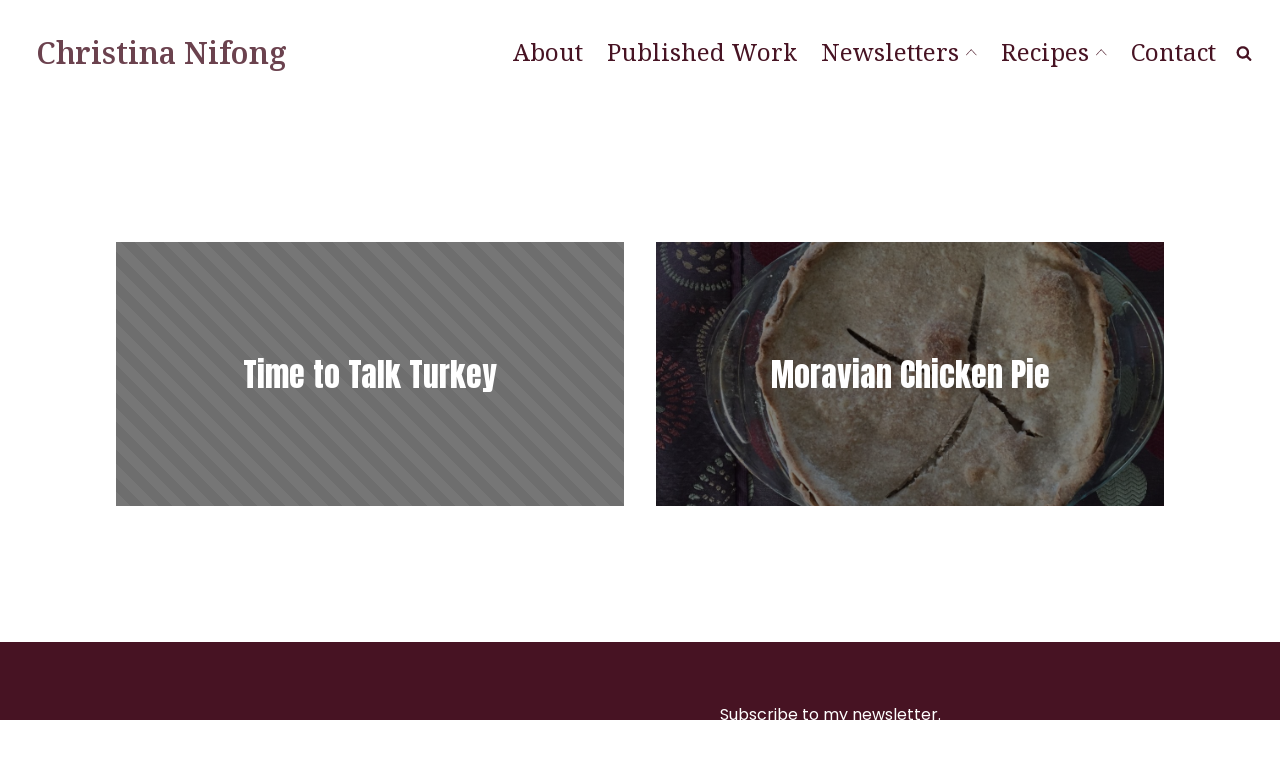

--- FILE ---
content_type: text/css
request_url: https://christinanifong.com/wp-content/plugins/nifing/style.css?ver=1.0.0
body_size: -348
content:
/**
 * Christina Nifong Customization Plugin Styles
 */

 .category-recipes h2.wp-block-heading,
 .category-recipes h3.wp-block-heading,
 .category-recipes h4.wp-block-heading {
    font-size: 1.5rem !important;
}


--- FILE ---
content_type: text/css
request_url: https://christinanifong.com/wp-content/uploads/oxygen/css/11130.css?cache=1762207108&ver=6.8.3
body_size: 2408
content:
#section-20-225 > .ct-section-inner-wrap{max-width:100%;padding-top:40px;padding-right:20px;padding-bottom:0;padding-left:20px}#section-20-225{background-color:#471323;-webkit-font-smoothing:antialiased;-moz-osx-font-smoothing:grayscale}@media (max-width:767px){#section-20-225 > .ct-section-inner-wrap{padding-top:20px}}#div_block-26-225{text-align:center;align-items:center;justify-content:center;flex-direction:column;display:flex;width:25%}#div_block-115-11130{text-align:left;flex-direction:row;display:flex;align-items:center}#div_block-33-225{display:flex;flex-direction:column;align-items:center;justify-content:center;width:25%;margin-right:20px}#div_block-47-225{width:100.00%;flex-direction:row;display:flex;align-items:center;padding-left:20px;padding-right:20px;justify-content:space-between;text-align:justify}#div_block-48-225{flex-direction:row;display:flex;align-items:center}@media (max-width:991px){#div_block-22-225{padding-right:20px;flex-direction:column;display:flex;text-align:left;align-items:center}}@media (max-width:767px){#div_block-61-11130{padding-left:5px;padding-right:5px;padding-top:5px;padding-bottom:5px}}@media (max-width:767px){#div_block-22-225{padding-right:0px}}@media (max-width:767px){#div_block-47-225{flex-direction:column;display:flex;align-items:center;justify-content:center;text-align:center;margin-bottom:24px}}@media (max-width:479px){#div_block-26-225{flex-direction:column;display:flex;align-items:center;text-align:center}}@media (max-width:479px){#div_block-33-225{flex-direction:column;display:flex;align-items:center;text-align:center}}@media (max-width:479px){#div_block-22-225{flex-direction:column;display:flex;align-items:center;text-align:center;max-width:100%}}@media (max-width:479px){#div_block-48-225{flex-direction:column;display:flex;margin-bottom:24px}}@media (max-width:991px){#new_columns-21-225> .ct-div-block{width:50% !important}}@media (max-width:767px){#new_columns-21-225> .ct-div-block{width:100% !important}#new_columns-21-225{flex-direction:column}}#new_columns-21-225{padding-bottom:20px;border-bottom-style:solid;border-bottom-width:1px;border-bottom-color:rgba(255,255,255,0.1)}#headline-23-225{color:#ffffff;font-size:20px;margin-top:8px;font-family:'Oswald'}#headline-114-11130{color:#ffffff;font-size:20px;margin-bottom:12px;margin-top:8px;font-family:'Oswald'}#headline-123-11130{color:#ffffff;font-size:20px;margin-top:12px;font-family:'Poppins';text-decoration:underline;margin-bottom:12px}#headline-127-11130{font-family:'Poppins';color:#ffffff;font-size:16px}#headline-129-11130{font-family:'Poppins';color:#ffffff;font-size:12px;font-style:italic;margin-bottom:5px}#text_block-59-11130{font-weight:600;color:#471323;font-size:30px;font-family:'Noto Serif';text-transform:capitalize;padding-top:5px;padding-left:8px;padding-right:8px;padding-bottom:5px}#link_text-50-225{color:rgba(255,255,255,0.5);font-size:16px;line-height:1.4;transition-duration:0.5s;transition-timing-function:ease;transition-property:all}#link_text-50-225:hover{color:#ffffff}@media (max-width:767px){#link-12-225{margin-top:12px;margin-bottom:24px}}#link_button-121-11130{background-color:#73937e;border:1px solid #73937e;padding:5px 8px}#link_button-121-11130{margin-top:8px}#link_button-125-11130{background-color:#73937e;border:1px solid #73937e;padding:5px 8px}#link_button-125-11130{margin-top:8px}#fancy_icon-60-11130{color:#471323}#fancy_icon-60-11130>svg{width:16px;height:16px}#fancy_icon-60-11130{font-weight:200;margin-left:8px}#fancy_icon-118-11130{color:#ffffff}#fancy_icon-118-11130>svg{width:36px;height:36px}#fancy_icon-118-11130{margin-right:10px}#fancy_icon-71-11130{color:rgba(255,255,255,0.5)}#fancy_icon-71-11130>svg{width:16px;height:16px}#_search_form-67-11130{width:100%}#_search_form-67-11130 input,#_search_form-67-11130 textarea{color:#471323;border-radius:20px}#_search_form-67-11130 input[type=submit]{background-color:#ffffff;color:#471323}@media (min-width:992px){#_header-107-11130.oxy-header-wrapper.oxy-header.oxy-sticky-header.oxy-sticky-header-active{position:fixed;top:0;left:0;right:0;z-index:2147483640;background-color:#ffffff;box-shadow:0px 0px 10px rgba(0,0,0,0.3);}#_header-107-11130.oxy-header.oxy-sticky-header-active .oxygen-hide-in-sticky{display:none}#_header-107-11130.oxy-header.oxy-header .oxygen-show-in-sticky-only{display:none}}@media (max-width:991px){#_header-107-11130 .oxy-header-container{flex-direction:column}#_header-107-11130 .oxy-header-container > div{justify-content:center}}#_header_row-108-11130.oxy-header-row .oxy-header-container{max-width:100%}.oxy-header.oxy-sticky-header-active > #_header_row-108-11130.oxygen-show-in-sticky-only{display:block}#_header_row-108-11130{padding-top:24px;padding-right:8px;padding-left:8px;padding-bottom:24px;max-width:100%}#_social_icons-51-225.oxy-social-icons{flex-direction:row;margin-right:-12px;margin-bottom:-12px}#_social_icons-51-225.oxy-social-icons a{font-size:32px;margin-right:12px;margin-bottom:12px;border-radius:0;background-color:#6799b2}#_social_icons-51-225.oxy-social-icons a:hover{background-color:#65bec2}#_social_icons-51-225.oxy-social-icons a.oxy-social-icons-facebook{background-color:#3b5998}#_social_icons-51-225.oxy-social-icons a.oxy-social-icons-facebook:hover{background-color:#5b79b8}#_social_icons-51-225.oxy-social-icons a.oxy-social-icons-instagram{background-color:#c32aa3}#_social_icons-51-225.oxy-social-icons a.oxy-social-icons-instagram:hover{background-color:#e34ac3}#_social_icons-51-225.oxy-social-icons a.oxy-social-icons-twitter{background-color:#00b6f1}#_social_icons-51-225.oxy-social-icons a.oxy-social-icons-twitter:hover{background-color:#20d6ff}#_social_icons-51-225.oxy-social-icons a.oxy-social-icons-linkedin{background-color:#007bb6}#_social_icons-51-225.oxy-social-icons a.oxy-social-icons-linkedin:hover{background-color:#209bd6}#_social_icons-51-225.oxy-social-icons a.oxy-social-icons-rss{background-color:#ee802f}#_social_icons-51-225.oxy-social-icons a.oxy-social-icons-rss:hover{background-color:#ffa04f}#_social_icons-51-225.oxy-social-icons a.oxy-social-icons-youtube{background-color:#ff0000}#_social_icons-51-225.oxy-social-icons a.oxy-social-icons-youtube:hover{background-color:#ff4444}#_social_icons-51-225.oxy-social-icons a svg{width:0.5em;height:0.5em;color:#fff}#_social_icons-51-225.oxy-social-icons a:hover svg{color:#fff}#_social_icons-51-225{margin-top:12px;padding-bottom:10px}#modal-64-11130{align-items:center;justify-content:center;modal-position:upper_right;backdrop-color:rgba(0,0,0,0);text-align:center;position:absolute;background-color:#ffffff;padding-top:10px;padding-right:10px;padding-bottom:10px;padding-left:10px;margin-right:20px;top:80px;border-radius:5px}.oxy-pro-menu-list{display:flex;padding:0;margin:0;align-items:center}.oxy-pro-menu .oxy-pro-menu-list .menu-item{list-style-type:none;display:flex;flex-direction:column;width:100%;transition-property:background-color,color,border-color}.oxy-pro-menu-list > .menu-item{white-space:nowrap}.oxy-pro-menu .oxy-pro-menu-list .menu-item a{text-decoration:none;border-style:solid;border-width:0;transition-timing-function:ease-in-out;transition-property:background-color,color,border-color;border-color:transparent}.oxy-pro-menu .oxy-pro-menu-list li.current-menu-item > a,.oxy-pro-menu .oxy-pro-menu-list li.menu-item:hover > a{border-color:currentColor}.oxy-pro-menu .menu-item,.oxy-pro-menu .sub-menu{position:relative}.oxy-pro-menu .menu-item .sub-menu{padding:0;flex-direction:column;white-space:nowrap;display:flex;visibility:hidden;position:absolute;z-index:9999999;top:100%;transition-property:opacity,transform,visibility}.oxy-pro-menu-off-canvas .sub-menu:before,.oxy-pro-menu-open .sub-menu:before{display:none}.oxy-pro-menu .menu-item .sub-menu.aos-animate,.oxy-pro-menu-init .menu-item .sub-menu[data-aos^=flip]{visibility:visible}.oxy-pro-menu-container:not(.oxy-pro-menu-init) .menu-item .sub-menu[data-aos^=flip]{transition-duration:0s}.oxy-pro-menu .sub-menu .sub-menu,.oxy-pro-menu.oxy-pro-menu-vertical .sub-menu{left:100%;top:0}.oxy-pro-menu .sub-menu.sub-menu-left{right:0;left:auto !important;margin-right:100%}.oxy-pro-menu-list > .menu-item > .sub-menu.sub-menu-left{margin-right:0}.oxy-pro-menu .sub-menu li.menu-item{flex-direction:column}.oxy-pro-menu-mobile-open-icon,.oxy-pro-menu-mobile-close-icon{display:none;cursor:pointer;align-items:center}.oxy-pro-menu-off-canvas .oxy-pro-menu-mobile-close-icon,.oxy-pro-menu-open .oxy-pro-menu-mobile-close-icon{display:inline-flex}.oxy-pro-menu-mobile-open-icon > svg,.oxy-pro-menu-mobile-close-icon > svg{fill:currentColor}.oxy-pro-menu-mobile-close-icon{position:absolute}.oxy-pro-menu.oxy-pro-menu-open .oxy-pro-menu-container{width:100%;position:fixed;top:0;right:0;left:0;bottom:0;display:flex;align-items:center;justify-content:center;overflow:auto;z-index:2147483642 !important;background-color:#fff}.oxy-pro-menu .oxy-pro-menu-container.oxy-pro-menu-container{transition-property:opacity,transform,visibility}.oxy-pro-menu .oxy-pro-menu-container.oxy-pro-menu-container[data-aos^=slide]{transition-property:transform}.oxy-pro-menu .oxy-pro-menu-container.oxy-pro-menu-off-canvas-container,.oxy-pro-menu .oxy-pro-menu-container.oxy-pro-menu-off-canvas-container[data-aos^=flip]{visibility:visible !important}.oxy-pro-menu .oxy-pro-menu-open-container .oxy-pro-menu-list,.oxy-pro-menu .oxy-pro-menu-off-canvas-container .oxy-pro-menu-list{align-items:center;justify-content:center;flex-direction:column}.oxy-pro-menu.oxy-pro-menu-open > .oxy-pro-menu-container{max-height:100vh;overflow:auto;width:100%}.oxy-pro-menu.oxy-pro-menu-off-canvas > .oxy-pro-menu-container{max-height:100vh;overflow:auto;z-index:1000}.oxy-pro-menu-container > div:first-child{margin:auto}.oxy-pro-menu-off-canvas-container{display:flex !important;position:fixed;width:auto;align-items:center;justify-content:center}.oxy-pro-menu-off-canvas-container a,.oxy-pro-menu-open-container a{word-break:break-word}.oxy-pro-menu.oxy-pro-menu-off-canvas .oxy-pro-menu-list{align-items:center;justify-content:center;flex-direction:column}.oxy-pro-menu.oxy-pro-menu-off-canvas .oxy-pro-menu-container .oxy-pro-menu-list .menu-item,.oxy-pro-menu.oxy-pro-menu-open .oxy-pro-menu-container .oxy-pro-menu-list .menu-item{flex-direction:column;width:100%;text-align:center}.oxy-pro-menu.oxy-pro-menu-off-canvas .sub-menu,.oxy-pro-menu.oxy-pro-menu-open .sub-menu{display:none;visibility:visible;opacity:1;position:static;align-items:center;justify-content:center;white-space:normal;width:100%}.oxy-pro-menu.oxy-pro-menu-off-canvas .menu-item,.oxy-pro-menu.oxy-pro-menu-open .menu-item{justify-content:center;min-height:32px}.oxy-pro-menu .menu-item.menu-item-has-children,.oxy-pro-menu .sub-menu .menu-item.menu-item-has-children{flex-direction:row;align-items:center}.oxy-pro-menu .menu-item > a{display:inline-flex;align-items:center;justify-content:center}.oxy-pro-menu.oxy-pro-menu-off-canvas .menu-item-has-children > a .oxy-pro-menu-dropdown-icon-click-area,.oxy-pro-menu.oxy-pro-menu-open .menu-item-has-children > a .oxy-pro-menu-dropdown-icon-click-area{min-width:32px;min-height:32px}.oxy-pro-menu .menu-item-has-children > a .oxy-pro-menu-dropdown-icon-click-area{display:flex;align-items:center;justify-content:center}.oxy-pro-menu .menu-item-has-children > a svg{width:1.4em;height:1.4em;fill:currentColor;transition-property:transform}.oxy-pro-menu.oxy-pro-menu-off-canvas .menu-item > a svg,.oxy-pro-menu.oxy-pro-menu-open .menu-item > a svg{width:1em;height:1em}.oxy-pro-menu-off-canvas .oxy-pro-menu-container:not(.oxy-pro-menu-dropdown-links-toggle) .oxy-pro-menu-dropdown-icon-click-area,.oxy-pro-menu-open .oxy-pro-menu-container:not(.oxy-pro-menu-dropdown-links-toggle) .oxy-pro-menu-dropdown-icon-click-area{display:none}.oxy-pro-menu-off-canvas .menu-item:not(.menu-item-has-children) .oxy-pro-menu-dropdown-icon-click-area,.oxy-pro-menu-open .menu-item:not(.menu-item-has-children) .oxy-pro-menu-dropdown-icon-click-area{min-height:32px;width:0px}.oxy-pro-menu.oxy-pro-menu-off-canvas .oxy-pro-menu-show-dropdown:not(.oxy-pro-menu-dropdown-links-toggle) .oxy-pro-menu-list .menu-item-has-children,.oxy-pro-menu.oxy-pro-menu-open .oxy-pro-menu-show-dropdown:not(.oxy-pro-menu-dropdown-links-toggle) .oxy-pro-menu-list .menu-item-has-children{padding-right:0px}.oxy-pro-menu-container .menu-item a{width:100%;text-align:center}.oxy-pro-menu-container:not(.oxy-pro-menu-open-container):not(.oxy-pro-menu-off-canvas-container) ul:not(.sub-menu) > li > .sub-menu{top:100%;left:0}.oxy-pro-menu-container:not(.oxy-pro-menu-open-container):not(.oxy-pro-menu-off-canvas-container) .sub-menu .sub-menu{top:0;left:100%}.oxy-pro-menu-container:not(.oxy-pro-menu-open-container):not(.oxy-pro-menu-off-canvas-container) a{-webkit-tap-highlight-color:transparent}.oxy-pro-menu-dropdown-links-toggle.oxy-pro-menu-open-container .menu-item-has-children ul,.oxy-pro-menu-dropdown-links-toggle.oxy-pro-menu-off-canvas-container .menu-item-has-children ul{border-radius:0px !important;width:100%}.oxy-pro-menu-dropdown-animating[data-aos*="down"]{pointer-events:none}.sub-menu .oxy-pro-menu-dropdown-animating[data-aos*="down"]{pointer-events:auto}.sub-menu .oxy-pro-menu-dropdown-animating[data-aos*="right"]{pointer-events:none}.sub-menu .oxy-pro-menu-dropdown-animating.sub-menu-left[data-aos*="left"]{pointer-events:none}.oxy-pro-menu-dropdown-animating-out{pointer-events:none}.oxy-pro-menu-list .menu-item a{border-color:transparent}.oxy-pro-menu-list .menu-item.current-menu-item a,.oxy-pro-menu-list .menu-item.menu-item.menu-item.menu-item a:focus-within,.oxy-pro-menu-list .menu-item.menu-item.menu-item.menu-item a:hover{border-color:currentColor}#-pro-menu-113-11130 .oxy-pro-menu-list .menu-item,#-pro-menu-113-11130 .oxy-pro-menu-list .menu-item a{font-family:'Noto Serif';font-size:24px;color:#471323;font-weight:400;text-transform:capitalize;transition-duration:0.3s}#-pro-menu-113-11130 .oxy-pro-menu-list .menu-item a{padding-top:8px;padding-bottom:8px;padding-left:12px;padding-right:12px}#-pro-menu-113-11130 .oxy-pro-menu-list .menu-item.menu-item.menu-item.menu-item a:hover,#-pro-menu-113-11130 .oxy-pro-menu-list .menu-item.menu-item.menu-item.menu-item a:focus-within{color:#ffffff;background-color:rgba(115,147,126,0.8)}#-pro-menu-113-11130 .oxy-pro-menu-list .menu-item.current-menu-item.current-menu-item a,#-pro-menu-113-11130 .oxy-pro-menu-list .menu-item a{border-bottom-width:2px}#-pro-menu-113-11130 .oxy-pro-menu-container:not(.oxy-pro-menu-open-container):not(.oxy-pro-menu-off-canvas-container) .sub-menu{box-shadow:1px 13px 23px 0px rgba(0,0,0,0.3)}#-pro-menu-113-11130 .sub-menu{border-radius:8px}#-pro-menu-113-11130 .sub-menu > li:last-child > a{border-bottom-left-radius:8px;border-bottom-right-radius:8px}#-pro-menu-113-11130 .sub-menu > li:first-child > a{border-top-left-radius:8px;border-top-right-radius:8px}#-pro-menu-113-11130 .oxy-pro-menu-show-dropdown .oxy-pro-menu-list .menu-item-has-children > a svg{color:#471323;font-size:8px;transition-duration:0.3s}#-pro-menu-113-11130 .oxy-pro-menu-show-dropdown .oxy-pro-menu-list .menu-item-has-children > a div{margin-left:7px}#-pro-menu-113-11130 .oxy-pro-menu-show-dropdown .oxy-pro-menu-list .menu-item-has-children:hover > a svg{transform:rotate(180deg)}#-pro-menu-113-11130 .oxy-pro-menu-container:not(.oxy-pro-menu-open-container):not(.oxy-pro-menu-off-canvas-container) .sub-menu .menu-item a{background-color:#ffffff;color:#73937e}#-pro-menu-113-11130 .oxy-pro-menu-container:not(.oxy-pro-menu-open-container):not(.oxy-pro-menu-off-canvas-container) .sub-menu .menu-item a:hover,#-pro-menu-113-11130 .oxy-pro-menu-container:not(.oxy-pro-menu-open-container):not(.oxy-pro-menu-off-canvas-container) .sub-menu .menu-item a:focus-within{background-color:rgba(115,147,126,0.8);color:#ffffff}#-pro-menu-113-11130 .oxy-pro-menu-container:not(.oxy-pro-menu-open-container):not(.oxy-pro-menu-off-canvas-container) .sub-menu .menu-item,#-pro-menu-113-11130 .oxy-pro-menu-container:not(.oxy-pro-menu-open-container):not(.oxy-pro-menu-off-canvas-container) .sub-menu .menu-item a{font-size:16px}@media (max-width:767px){#-pro-menu-113-11130 .oxy-pro-menu-mobile-open-icon{display:inline-flex}#-pro-menu-113-11130.oxy-pro-menu-open .oxy-pro-menu-mobile-open-icon{display:none}#-pro-menu-113-11130 .oxy-pro-menu-container{visibility:hidden;position:fixed}#-pro-menu-113-11130.oxy-pro-menu-open .oxy-pro-menu-container{visibility:visible}}#-pro-menu-113-11130 .oxy-pro-menu-open-container .oxy-pro-menu-list .menu-item-has-children .oxy-pro-menu-dropdown-icon-click-area,#-pro-menu-113-11130 .oxy-pro-menu-off-canvas-container .oxy-pro-menu-list .menu-item-has-children .oxy-pro-menu-dropdown-icon-click-area{margin-right:-4px}#-pro-menu-113-11130{menu-dropdown-animation:flip-down}#-pro-menu-113-11130:hover{oxy-pro-menu-slug-oxypromenulistmenuitemmenuitemmenuitemmenuitemacolor:#ffffff;oxy-pro-menu-slug-oxypromenulistmenuitemmenuitemmenuitemmenuitemabackground-color:rgba(115,147,126,0.8);oxy-pro-menu-slug-oxypromenucontainernotoxypromenuopencontainernotoxypromenuoffcanvascontainersubmenumenuitemabackground-color:rgba(115,147,126,0.8);oxy-pro-menu-slug-oxypromenucontainernotoxypromenuopencontainernotoxypromenuoffcanvascontainersubmenumenuitemacolor:#ffffff}@media (max-width:767px){#-pro-menu-113-11130 .oxy-pro-menu-mobile-open-icon svg{color:#471323}#-pro-menu-113-11130 .oxy-pro-menu-mobile-open-icon:hover svg{color:rgba(115,147,126,0.8)}#-pro-menu-113-11130 .oxy-pro-menu-mobile-close-icon svg{color:#471323}#-pro-menu-113-11130 .oxy-pro-menu-mobile-close-icon:hover svg{color:#73937e}}

--- FILE ---
content_type: text/css
request_url: https://christinanifong.com/wp-content/uploads/oxygen/css/11127.css?cache=1762199225&ver=6.8.3
body_size: 138
content:
#section-3-300 > .ct-section-inner-wrap{padding-top:120px;padding-bottom:120px;display:flex;flex-direction:column;align-items:center}#section-3-300{display:block}#section-3-300{text-align:center}#_posts_grid-6-300 .oxy-posts{display:flex;flex-direction:row;flex-wrap:wrap}#_posts_grid-6-300 .oxy-post{width:50%}#_posts_grid-6-300 .oxy-post-padding{margin:1em;overflow:hidden;position:relative}#_posts_grid-6-300 .oxy-post-image{transition:0.5s ease-in-out all;position:relative;background-color:grey;background-image:repeating-linear-gradient( 45deg,#eee,#eee 10px,#ddd 10px,#ddd 20px );width:100%}#_posts_grid-6-300 .oxy-post-image-fixed-ratio{padding-bottom:52%;background-size:cover;background-position:center center}#_posts_grid-6-300 .oxy-post-title{line-height:var(--oxy-small-line-height);font-weight:normal}#_posts_grid-6-300 .oxy-post:hover .oxy-post-image{transform:scale(1.2)}#_posts_grid-6-300 .oxy-post-overlay{position:absolute;top:0;left:0;bottom:0;right:0;padding:2em;display:flex;align-items:center;justify-content:center;flex-direction:column;background-color:rgba(0,0,0,0.5);text-align:center;transition:0.5s ease-in-out all;-webkit-font-smoothing:antialiased}#_posts_grid-6-300 .oxy-post:hover .oxy-post-overlay{background-color:rgba(0,0,0,0.25)}#_posts_grid-6-300 .oxy-post-title{font-size:2em;color:white}#_posts_grid-6-300 .oxy-easy-posts-pages{text-align:center}#_posts_grid-6-300 .oxy-read-more{text-decoration:none;padding:0.75em 1.5em;line-height:1;border-radius:3px;display:inline-block}#_posts_grid-6-300 .oxy-read-more:hover{text-decoration:none}@media (max-width:1120px){#_posts_grid-6-300 .oxy-post{width:50% !important}}@media (max-width:767px){#_posts_grid-6-300 .oxy-post{width:100% !important}}